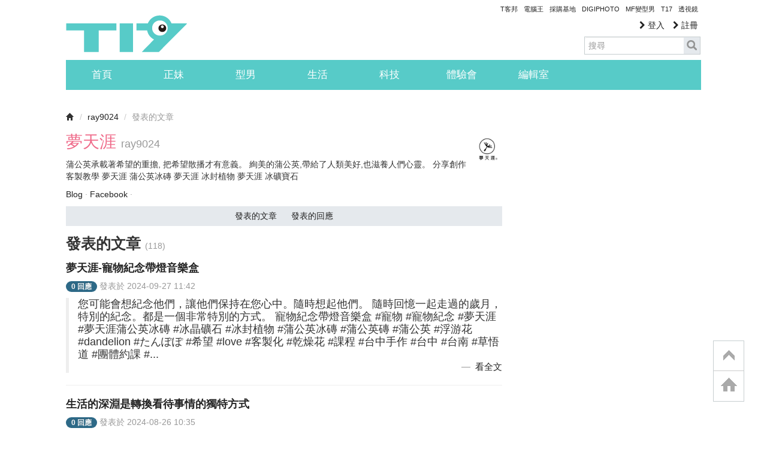

--- FILE ---
content_type: text/html; charset=utf-8
request_url: https://www.google.com/recaptcha/api2/aframe
body_size: 265
content:
<!DOCTYPE HTML><html><head><meta http-equiv="content-type" content="text/html; charset=UTF-8"></head><body><script nonce="ggYoNOqWlLd23oibtf5t_A">/** Anti-fraud and anti-abuse applications only. See google.com/recaptcha */ try{var clients={'sodar':'https://pagead2.googlesyndication.com/pagead/sodar?'};window.addEventListener("message",function(a){try{if(a.source===window.parent){var b=JSON.parse(a.data);var c=clients[b['id']];if(c){var d=document.createElement('img');d.src=c+b['params']+'&rc='+(localStorage.getItem("rc::a")?sessionStorage.getItem("rc::b"):"");window.document.body.appendChild(d);sessionStorage.setItem("rc::e",parseInt(sessionStorage.getItem("rc::e")||0)+1);localStorage.setItem("rc::h",'1765871576960');}}}catch(b){}});window.parent.postMessage("_grecaptcha_ready", "*");}catch(b){}</script></body></html>

--- FILE ---
content_type: application/javascript; charset=utf-8
request_url: https://fundingchoicesmessages.google.com/f/AGSKWxXMKBE2r2syzUwGKT7p_AHN2jqS0IxbNIGZAng99-pWLcUWc0_SLiD2ZE-ck8dHhCofIo7PR1E5-JyMCOIs94spo5J6ubUNguSmQILl0pOBIKqqffECvZf1rH7MC4-nKd-_-NR_psl8TlU5snp5UenyKSRygCiC-79om4ycHopidTvxyXnM-SxWdhop/_-ads.gif-adSponsors./about-these-ads./mpuad./kampyle.js
body_size: -1290
content:
window['bd2f49d1-7cdf-4486-a728-3219d801fc85'] = true;

--- FILE ---
content_type: text/javascript
request_url: https://cdn2-t17.techbang.com/assets/all-98de386de42f70668423e58b76403a10b5858a0f3d9ca67d1124ee586346cc9c.js
body_size: 11997
content:
!function(t,e){"use strict";t.rails!==e&&t.error("jquery-ujs has already been loaded!");var n,i=t(document);t.rails=n={linkClickSelector:"a[data-confirm], a[data-method], a[data-remote]:not([disabled]), a[data-disable-with], a[data-disable]",buttonClickSelector:"button[data-remote]:not([form]):not(form button), button[data-confirm]:not([form]):not(form button)",inputChangeSelector:"select[data-remote], input[data-remote], textarea[data-remote]",formSubmitSelector:"form",formInputClickSelector:"form input[type=submit], form input[type=image], form button[type=submit], form button:not([type]), input[type=submit][form], input[type=image][form], button[type=submit][form], button[form]:not([type])",disableSelector:"input[data-disable-with]:enabled, button[data-disable-with]:enabled, textarea[data-disable-with]:enabled, input[data-disable]:enabled, button[data-disable]:enabled, textarea[data-disable]:enabled",enableSelector:"input[data-disable-with]:disabled, button[data-disable-with]:disabled, textarea[data-disable-with]:disabled, input[data-disable]:disabled, button[data-disable]:disabled, textarea[data-disable]:disabled",requiredInputSelector:"input[name][required]:not([disabled]), textarea[name][required]:not([disabled])",fileInputSelector:"input[name][type=file]:not([disabled])",linkDisableSelector:"a[data-disable-with], a[data-disable]",buttonDisableSelector:"button[data-remote][data-disable-with], button[data-remote][data-disable]",csrfToken:function(){return t("meta[name=csrf-token]").attr("content")},csrfParam:function(){return t("meta[name=csrf-param]").attr("content")},CSRFProtection:function(t){var e=n.csrfToken();e&&t.setRequestHeader("X-CSRF-Token",e)},refreshCSRFTokens:function(){t('form input[name="'+n.csrfParam()+'"]').val(n.csrfToken())},fire:function(e,n,i){var o=t.Event(n);return e.trigger(o,i),!1!==o.result},confirm:function(t){return confirm(t)},ajax:function(e){return t.ajax(e)},href:function(t){return t[0].href},isRemote:function(t){return t.data("remote")!==e&&!1!==t.data("remote")},handleRemote:function(i){var o,a,r,s,l,c;if(n.fire(i,"ajax:before")){if(s=i.data("with-credentials")||null,l=i.data("type")||t.ajaxSettings&&t.ajaxSettings.dataType,i.is("form")){o=i.data("ujs:submit-button-formmethod")||i.attr("method"),a=i.data("ujs:submit-button-formaction")||i.attr("action"),r=t(i[0]).serializeArray();var d=i.data("ujs:submit-button");d&&(r.push(d),i.data("ujs:submit-button",null)),i.data("ujs:submit-button-formmethod",null),i.data("ujs:submit-button-formaction",null)}else i.is(n.inputChangeSelector)?(o=i.data("method"),a=i.data("url"),r=i.serialize(),i.data("params")&&(r=r+"&"+i.data("params"))):i.is(n.buttonClickSelector)?(o=i.data("method")||"get",a=i.data("url"),r=i.serialize(),i.data("params")&&(r=r+"&"+i.data("params"))):(o=i.data("method"),a=n.href(i),r=i.data("params")||null);return c={type:o||"GET",data:r,dataType:l,beforeSend:function(t,o){if(o.dataType===e&&t.setRequestHeader("accept","*/*;q=0.5, "+o.accepts.script),!n.fire(i,"ajax:beforeSend",[t,o]))return!1;i.trigger("ajax:send",t)},success:function(t,e,n){i.trigger("ajax:success",[t,e,n])},complete:function(t,e){i.trigger("ajax:complete",[t,e])},error:function(t,e,n){i.trigger("ajax:error",[t,e,n])},crossDomain:n.isCrossDomain(a)},s&&(c.xhrFields={withCredentials:s}),a&&(c.url=a),n.ajax(c)}return!1},isCrossDomain:function(t){var e=document.createElement("a");e.href=location.href;var n=document.createElement("a");try{return n.href=t,n.href=n.href,!((!n.protocol||":"===n.protocol)&&!n.host||e.protocol+"//"+e.host==n.protocol+"//"+n.host)}catch(t){return!0}},handleMethod:function(i){var o=n.href(i),a=i.data("method"),r=i.attr("target"),s=n.csrfToken(),l=n.csrfParam(),c=t('<form method="post" action="'+o+'"></form>'),d='<input name="_method" value="'+a+'" type="hidden" />';l===e||s===e||n.isCrossDomain(o)||(d+='<input name="'+l+'" value="'+s+'" type="hidden" />'),r&&c.attr("target",r),c.hide().append(d).appendTo("body"),c.submit()},formElements:function(e,n){return e.is("form")?t(e[0].elements).filter(n):e.find(n)},disableFormElements:function(e){n.formElements(e,n.disableSelector).each(function(){n.disableFormElement(t(this))})},disableFormElement:function(t){var n,i;n=t.is("button")?"html":"val",i=t.data("disable-with"),i!==e&&(t.data("ujs:enable-with",t[n]()),t[n](i)),t.prop("disabled",!0),t.data("ujs:disabled",!0)},enableFormElements:function(e){n.formElements(e,n.enableSelector).each(function(){n.enableFormElement(t(this))})},enableFormElement:function(t){var n=t.is("button")?"html":"val";t.data("ujs:enable-with")!==e&&(t[n](t.data("ujs:enable-with")),t.removeData("ujs:enable-with")),t.prop("disabled",!1),t.removeData("ujs:disabled")},allowAction:function(t){var e,i=t.data("confirm"),o=!1;if(!i)return!0;if(n.fire(t,"confirm")){try{o=n.confirm(i)}catch(t){(console.error||console.log).call(console,t.stack||t)}e=n.fire(t,"confirm:complete",[o])}return o&&e},blankInputs:function(e,n,i){var o,a,r,s,l=t(),c=n||"input,textarea",d=e.find(c),u={};return d.each(function(){o=t(this),o.is("input[type=radio]")?(s=o.attr("name"),u[s]||(0===e.find('input[type=radio]:checked[name="'+s+'"]').length&&(r=e.find('input[type=radio][name="'+s+'"]'),l=l.add(r)),u[s]=s)):(a=o.is("input[type=checkbox],input[type=radio]")?o.is(":checked"):!!o.val())===i&&(l=l.add(o))}),!!l.length&&l},nonBlankInputs:function(t,e){return n.blankInputs(t,e,!0)},stopEverything:function(e){return t(e.target).trigger("ujs:everythingStopped"),e.stopImmediatePropagation(),!1},disableElement:function(t){var i=t.data("disable-with");i!==e&&(t.data("ujs:enable-with",t.html()),t.html(i)),t.bind("click.railsDisable",function(t){return n.stopEverything(t)}),t.data("ujs:disabled",!0)},enableElement:function(t){t.data("ujs:enable-with")!==e&&(t.html(t.data("ujs:enable-with")),t.removeData("ujs:enable-with")),t.unbind("click.railsDisable"),t.removeData("ujs:disabled")}},n.fire(i,"rails:attachBindings")&&(t.ajaxPrefilter(function(t,e,i){t.crossDomain||n.CSRFProtection(i)}),t(window).on("pageshow.rails",function(){t(t.rails.enableSelector).each(function(){var e=t(this);e.data("ujs:disabled")&&t.rails.enableFormElement(e)}),t(t.rails.linkDisableSelector).each(function(){var e=t(this);e.data("ujs:disabled")&&t.rails.enableElement(e)})}),i.on("ajax:complete",n.linkDisableSelector,function(){n.enableElement(t(this))}),i.on("ajax:complete",n.buttonDisableSelector,function(){n.enableFormElement(t(this))}),i.on("click.rails",n.linkClickSelector,function(e){var i=t(this),o=i.data("method"),a=i.data("params"),r=e.metaKey||e.ctrlKey;if(!n.allowAction(i))return n.stopEverything(e);if(!r&&i.is(n.linkDisableSelector)&&n.disableElement(i),n.isRemote(i)){if(r&&(!o||"GET"===o)&&!a)return!0;var s=n.handleRemote(i);return!1===s?n.enableElement(i):s.fail(function(){n.enableElement(i)}),!1}return o?(n.handleMethod(i),!1):void 0}),i.on("click.rails",n.buttonClickSelector,function(e){var i=t(this);if(!n.allowAction(i)||!n.isRemote(i))return n.stopEverything(e);i.is(n.buttonDisableSelector)&&n.disableFormElement(i);var o=n.handleRemote(i);return!1===o?n.enableFormElement(i):o.fail(function(){n.enableFormElement(i)}),!1}),i.on("change.rails",n.inputChangeSelector,function(e){var i=t(this);return n.allowAction(i)&&n.isRemote(i)?(n.handleRemote(i),!1):n.stopEverything(e)}),i.on("submit.rails",n.formSubmitSelector,function(i){var o,a,r=t(this),s=n.isRemote(r);if(!n.allowAction(r))return n.stopEverything(i);if(r.attr("novalidate")===e)if(r.data("ujs:formnovalidate-button")===e){if((o=n.blankInputs(r,n.requiredInputSelector,!1))&&n.fire(r,"ajax:aborted:required",[o]))return n.stopEverything(i)}else r.data("ujs:formnovalidate-button",e);if(s){if(a=n.nonBlankInputs(r,n.fileInputSelector)){setTimeout(function(){n.disableFormElements(r)},13);var l=n.fire(r,"ajax:aborted:file",[a]);return l||setTimeout(function(){n.enableFormElements(r)},13),l}return n.handleRemote(r),!1}setTimeout(function(){n.disableFormElements(r)},13)}),i.on("click.rails",n.formInputClickSelector,function(e){var i=t(this);if(!n.allowAction(i))return n.stopEverything(e);var o=i.attr("name"),a=o?{name:o,value:i.val()}:null,r=i.closest("form");0===r.length&&(r=t("#"+i.attr("form"))),r.data("ujs:submit-button",a),r.data("ujs:formnovalidate-button",i.attr("formnovalidate")),r.data("ujs:submit-button-formaction",i.attr("formaction")),r.data("ujs:submit-button-formmethod",i.attr("formmethod"))}),i.on("ajax:send.rails",n.formSubmitSelector,function(e){this===e.target&&n.disableFormElements(t(this))}),i.on("ajax:complete.rails",n.formSubmitSelector,function(e){this===e.target&&n.enableFormElements(t(this))}),t(function(){n.refreshCSRFTokens()}))}(jQuery),function(t){"use strict";var e=function(e,n){this.$element=t(e),this.options=t.extend({},t.fn.button.defaults,n)};e.prototype.setState=function(t){var e="disabled",n=this.$element,i=n.data(),o=n.is("input")?"val":"html";t+="Text",i.resetText||n.data("resetText",n[o]()),n[o](i[t]||this.options[t]),setTimeout(function(){"loadingText"==t?n.addClass(e).attr(e,e):n.removeClass(e).removeAttr(e)},0)},e.prototype.toggle=function(){var t=this.$element.closest('[data-toggle="buttons-radio"]');t&&t.find(".active").removeClass("active"),this.$element.toggleClass("active")};var n=t.fn.button;t.fn.button=function(n){return this.each(function(){var i=t(this),o=i.data("button"),a="object"==typeof n&&n;o||i.data("button",o=new e(this,a)),"toggle"==n?o.toggle():n&&o.setState(n)})},t.fn.button.defaults={loadingText:"loading..."},t.fn.button.Constructor=e,t.fn.button.noConflict=function(){return t.fn.button=n,this},t(document).on("click.button.data-api","[data-toggle^=button]",function(e){var n=t(e.target);n.hasClass("btn")||(n=n.closest(".btn")),n.button("toggle")})}(window.jQuery),function(t){"use strict";function e(){t(".dropdown-backdrop").remove(),t(i).each(function(){n(t(this)).removeClass("open")})}function n(e){var n,i=e.attr("data-target");return i||(i=e.attr("href"),i=i&&/#/.test(i)&&i.replace(/.*(?=#[^\s]*$)/,"")),n=i&&t(i),n&&n.length||(n=e.parent()),n}var i="[data-toggle=dropdown]",o=function(e){var n=t(e).on("click.dropdown.data-api",this.toggle);t("html").on("click.dropdown.data-api",function(){n.parent().removeClass("open")})};o.prototype={constructor:o,toggle:function(){var i,o,a=t(this);if(!a.is(".disabled, :disabled"))return i=n(a),o=i.hasClass("open"),e(),o||("ontouchstart"in document.documentElement&&t('<div class="dropdown-backdrop"/>').insertBefore(t(this)).on("click",e),i.toggleClass("open")),a.focus(),!1},keydown:function(e){var o,a,r,s,l;if(/(38|40|27)/.test(e.keyCode)&&(o=t(this),e.preventDefault(),e.stopPropagation(),!o.is(".disabled, :disabled"))){if(r=n(o),!(s=r.hasClass("open"))||s&&27==e.keyCode)return 27==e.which&&r.find(i).focus(),o.click();a=t("[role=menu] li:not(.divider):visible a",r),a.length&&(l=a.index(a.filter(":focus")),38==e.keyCode&&l>0&&l--,40==e.keyCode&&l<a.length-1&&l++,~l||(l=0),a.eq(l).focus())}}};var a=t.fn.dropdown;t.fn.dropdown=function(e){return this.each(function(){var n=t(this),i=n.data("dropdown");i||n.data("dropdown",i=new o(this)),"string"==typeof e&&i[e].call(n)})},t.fn.dropdown.Constructor=o,t.fn.dropdown.noConflict=function(){return t.fn.dropdown=a,this},t(document).on("click.dropdown.data-api",e).on("click.dropdown.data-api",".dropdown form",function(t){t.stopPropagation()}).on("click.dropdown.data-api",i,o.prototype.toggle).on("keydown.dropdown.data-api",i+", [role=menu]",o.prototype.keydown)}(window.jQuery),function(t){"use strict";var e=function(t,e){this.init("tooltip",t,e)};e.prototype={constructor:e,init:function(e,n,i){var o,a,r,s,l;for(this.type=e,this.$element=t(n),this.options=this.getOptions(i),this.enabled=!0,r=this.options.trigger.split(" "),l=r.length;l--;)s=r[l],"click"==s?this.$element.on("click."+this.type,this.options.selector,t.proxy(this.toggle,this)):"manual"!=s&&(o="hover"==s?"mouseenter":"focus",a="hover"==s?"mouseleave":"blur",this.$element.on(o+"."+this.type,this.options.selector,t.proxy(this.enter,this)),this.$element.on(a+"."+this.type,this.options.selector,t.proxy(this.leave,this)));this.options.selector?this._options=t.extend({},this.options,{trigger:"manual",selector:""}):this.fixTitle()},getOptions:function(e){return e=t.extend({},t.fn[this.type].defaults,this.$element.data(),e),e.delay&&"number"==typeof e.delay&&(e.delay={show:e.delay,hide:e.delay}),e},enter:function(e){var n,i=t.fn[this.type].defaults,o={};if(this._options&&t.each(this._options,function(t,e){i[t]!=e&&(o[t]=e)},this),n=t(e.currentTarget)[this.type](o).data(this.type),!n.options.delay||!n.options.delay.show)return n.show();clearTimeout(this.timeout),n.hoverState="in",this.timeout=setTimeout(function(){"in"==n.hoverState&&n.show()},n.options.delay.show)},leave:function(e){var n=t(e.currentTarget)[this.type](this._options).data(this.type);if(this.timeout&&clearTimeout(this.timeout),!n.options.delay||!n.options.delay.hide)return n.hide();n.hoverState="out",this.timeout=setTimeout(function(){"out"==n.hoverState&&n.hide()},n.options.delay.hide)},show:function(){var e,n,i,o,a,r,s=t.Event("show");if(this.hasContent()&&this.enabled){if(this.$element.trigger(s),s.isDefaultPrevented())return;switch(e=this.tip(),this.setContent(),this.options.animation&&e.addClass("fade"),a="function"==typeof this.options.placement?this.options.placement.call(this,e[0],this.$element[0]):this.options.placement,e.detach().css({top:0,left:0,display:"block"}),this.options.container?e.appendTo(this.options.container):e.insertAfter(this.$element),n=this.getPosition(),i=e[0].offsetWidth,o=e[0].offsetHeight,a){case"bottom":r={top:n.top+n.height,left:n.left+n.width/2-i/2};break;case"top":r={top:n.top-o,left:n.left+n.width/2-i/2};break;case"left":r={top:n.top+n.height/2-o/2,left:n.left-i};break;case"right":r={top:n.top+n.height/2-o/2,left:n.left+n.width}}this.applyPlacement(r,a),this.$element.trigger("shown")}},applyPlacement:function(t,e){var n,i,o,a,r=this.tip(),s=r[0].offsetWidth,l=r[0].offsetHeight;r.offset(t).addClass(e).addClass("in"),n=r[0].offsetWidth,i=r[0].offsetHeight,"top"==e&&i!=l&&(t.top=t.top+l-i,a=!0),"bottom"==e||"top"==e?(o=0,t.left<0&&(o=-2*t.left,t.left=0,r.offset(t),n=r[0].offsetWidth,i=r[0].offsetHeight),this.replaceArrow(o-s+n,n,"left")):this.replaceArrow(i-l,i,"top"),a&&r.offset(t)},replaceArrow:function(t,e,n){this.arrow().css(n,t?50*(1-t/e)+"%":"")},setContent:function(){var t=this.tip(),e=this.getTitle();t.find(".tooltip-inner")[this.options.html?"html":"text"](e),t.removeClass("fade in top bottom left right")},hide:function(){function e(){var e=setTimeout(function(){n.off(t.support.transition.end).detach()},500);n.one(t.support.transition.end,function(){clearTimeout(e),n.detach()})}var n=this.tip(),i=t.Event("hide");if(this.$element.trigger(i),!i.isDefaultPrevented())return n.removeClass("in"),t.support.transition&&this.$tip.hasClass("fade")?e():n.detach(),this.$element.trigger("hidden"),this},fixTitle:function(){var t=this.$element;(t.attr("title")||"string"!=typeof t.attr("data-original-title"))&&t.attr("data-original-title",t.attr("title")||"").attr("title","")},hasContent:function(){return this.getTitle()},getPosition:function(){var e=this.$element[0];return t.extend({},"function"==typeof e.getBoundingClientRect?e.getBoundingClientRect():{width:e.offsetWidth,height:e.offsetHeight},this.$element.offset())},getTitle:function(){var t=this.$element,e=this.options;return t.attr("data-original-title")||("function"==typeof e.title?e.title.call(t[0]):e.title)},tip:function(){return this.$tip=this.$tip||t(this.options.template)},arrow:function(){return this.$arrow=this.$arrow||this.tip().find(".tooltip-arrow")},validate:function(){this.$element[0].parentNode||(this.hide(),this.$element=null,this.options=null)},enable:function(){this.enabled=!0},disable:function(){this.enabled=!1},toggleEnabled:function(){this.enabled=!this.enabled},toggle:function(e){var n=e?t(e.currentTarget)[this.type](this._options).data(this.type):this;n.tip().hasClass("in")?n.hide():n.show()},destroy:function(){this.hide().$element.off("."+this.type).removeData(this.type)}};var n=t.fn.tooltip;t.fn.tooltip=function(n){return this.each(function(){var i=t(this),o=i.data("tooltip"),a="object"==typeof n&&n;o||i.data("tooltip",o=new e(this,a)),"string"==typeof n&&o[n]()})},t.fn.tooltip.Constructor=e,t.fn.tooltip.defaults={animation:!0,placement:"top",selector:!1,template:'<div class="tooltip"><div class="tooltip-arrow"></div><div class="tooltip-inner"></div></div>',trigger:"hover focus",title:"",delay:0,html:!1,container:!1},t.fn.tooltip.noConflict=function(){return t.fn.tooltip=n,this}}(window.jQuery),function(t){"use strict";var e=function(e){this.element=t(e)};e.prototype={constructor:e,show:function(){var e,n,i,o=this.element,a=o.closest("ul:not(.dropdown-menu)"),r=o.attr("data-target");r||(r=o.attr("href"),r=r&&r.replace(/.*(?=#[^\s]*$)/,"")),o.parent("li").hasClass("active")||(e=a.find(".active:last a")[0],i=t.Event("show",{relatedTarget:e}),o.trigger(i),i.isDefaultPrevented()||(n=t(r),this.activate(o.parent("li"),a),this.activate(n,n.parent(),function(){o.trigger({type:"shown",relatedTarget:e})})))},activate:function(e,n,i){function o(){a.removeClass("active").find("> .dropdown-menu > .active").removeClass("active"),e.addClass("active"),r?(e[0].offsetWidth,e.addClass("in")):e.removeClass("fade"),e.parent(".dropdown-menu")&&e.closest("li.dropdown").addClass("active"),i&&i()}var a=n.find("> .active"),r=i&&t.support.transition&&a.hasClass("fade");r?a.one(t.support.transition.end,o):o(),a.removeClass("in")}};var n=t.fn.tab;t.fn.tab=function(n){return this.each(function(){var i=t(this),o=i.data("tab");o||i.data("tab",o=new e(this)),"string"==typeof n&&o[n]()})},t.fn.tab.Constructor=e,t.fn.tab.noConflict=function(){return t.fn.tab=n,this},t(document).on("click.tab.data-api",'[data-toggle="tab"], [data-toggle="pill"]',function(e){e.preventDefault(),t(this).tab("show")})}(window.jQuery),function(t){"use strict";var e='[data-dismiss="alert"]',n=function(n){t(n).on("click",e,this.close)};n.prototype.close=function(e){function n(){i.trigger("closed").remove()}var i,o=t(this),a=o.attr("data-target");a||(a=o.attr("href"),a=a&&a.replace(/.*(?=#[^\s]*$)/,"")),i=t(a),e&&e.preventDefault(),i.length||(i=o.hasClass("alert")?o:o.parent()),i.trigger(e=t.Event("close")),e.isDefaultPrevented()||(i.removeClass("in"),t.support.transition&&i.hasClass("fade")?i.on(t.support.transition.end,n):n())};var i=t.fn.alert;t.fn.alert=function(e){return this.each(function(){var i=t(this),o=i.data("alert");o||i.data("alert",o=new n(this)),"string"==typeof e&&o[e].call(i)})},t.fn.alert.Constructor=n,t.fn.alert.noConflict=function(){return t.fn.alert=i,this},t(document).on("click.alert.data-api",e,n.prototype.close)}(window.jQuery),function(t){"use strict";t(function(){t.support.transition=function(){var t=function(){var t,e=document.createElement("bootstrap"),n={WebkitTransition:"webkitTransitionEnd",MozTransition:"transitionend",OTransition:"oTransitionEnd otransitionend",transition:"transitionend"};for(t in n)if(e.style[t]!==undefined)return n[t]}();return t&&{end:t}}()})}(window.jQuery),function(t){"use strict";var e=function(e,n){this.options=n,this.$element=t(e).delegate('[data-dismiss="modal"]',"click.dismiss.modal",t.proxy(this.hide,this)),this.options.remote&&this.$element.find(".modal-body").load(this.options.remote)};e.prototype={constructor:e,toggle:function(){return this[this.isShown?"hide":"show"]()},show:function(){var e=this,n=t.Event("show");this.$element.trigger(n),this.isShown||n.isDefaultPrevented()||(this.isShown=!0,this.escape(),this.backdrop(function(){var n=t.support.transition&&e.$element.hasClass("fade");e.$element.parent().length||e.$element.appendTo(document.body),e.$element.show(),n&&e.$element[0].offsetWidth,e.$element.addClass("in").attr("aria-hidden",!1),e.enforceFocus(),n?e.$element.one(t.support.transition.end,function(){e.$element.focus().trigger("shown")}):e.$element.focus().trigger("shown")}))},hide:function(e){e&&e.preventDefault();e=t.Event("hide"),this.$element.trigger(e),this.isShown&&!e.isDefaultPrevented()&&(this.isShown=!1,this.escape(),t(document).off("focusin.modal"),this.$element.removeClass("in").attr("aria-hidden",!0),t.support.transition&&this.$element.hasClass("fade")?this.hideWithTransition():this.hideModal())},enforceFocus:function(){var e=this;t(document).on("focusin.modal",function(t){e.$element[0]===t.target||e.$element.has(t.target).length||e.$element.focus()})},escape:function(){var t=this;this.isShown&&this.options.keyboard?this.$element.on("keyup.dismiss.modal",function(e){27==e.which&&t.hide()}):this.isShown||this.$element.off("keyup.dismiss.modal")},hideWithTransition:function(){var e=this,n=setTimeout(function(){e.$element.off(t.support.transition.end),e.hideModal()},500);this.$element.one(t.support.transition.end,function(){clearTimeout(n),e.hideModal()})},hideModal:function(){var t=this;this.$element.hide(),this.backdrop(function(){t.removeBackdrop(),t.$element.trigger("hidden")})},removeBackdrop:function(){this.$backdrop&&this.$backdrop.remove(),this.$backdrop=null},backdrop:function(e){var n=this.$element.hasClass("fade")?"fade":"";if(this.isShown&&this.options.backdrop){var i=t.support.transition&&n;if(this.$backdrop=t('<div class="modal-backdrop '+n+'" />').appendTo(document.body),this.$backdrop.click("static"==this.options.backdrop?t.proxy(this.$element[0].focus,this.$element[0]):t.proxy(this.hide,this)),i&&this.$backdrop[0].offsetWidth,this.$backdrop.addClass("in"),!e)return;i?this.$backdrop.one(t.support.transition.end,e):e()}else!this.isShown&&this.$backdrop?(this.$backdrop.removeClass("in"),t.support.transition&&this.$element.hasClass("fade")?this.$backdrop.one(t.support.transition.end,e):e()):e&&e()}};var n=t.fn.modal;t.fn.modal=function(n){return this.each(function(){var i=t(this),o=i.data("modal"),a=t.extend({},t.fn.modal.defaults,i.data(),"object"==typeof n&&n);o||i.data("modal",o=new e(this,a)),"string"==typeof n?o[n]():a.show&&o.show()})},t.fn.modal.defaults={backdrop:!0,keyboard:!0,show:!0},t.fn.modal.Constructor=e,t.fn.modal.noConflict=function(){return t.fn.modal=n,this},t(document).on("click.modal.data-api",'[data-toggle="modal"]',function(e){var n=t(this),i=n.attr("href"),o=t(n.attr("data-target")||i&&i.replace(/.*(?=#[^\s]+$)/,"")),a=o.data("modal")?"toggle":t.extend({remote:!/#/.test(i)&&i},o.data(),n.data());e.preventDefault(),o.modal(a).one("hide",function(){n.focus()})})}(window.jQuery),function(){var t={getSelection:function(){var t=this.jquery?this[0]:this;return("selectionStart"in t&&function(){var e=t.selectionEnd-t.selectionStart;return{start:t.selectionStart,end:t.selectionEnd,length:e,text:t.value.substr(t.selectionStart,e)}}||document.selection&&function(){t.focus();var e=document.selection.createRange();if(null===e)return{start:0,end:t.value.length,length:0};var n=t.createTextRange(),i=n.duplicate();return n.moveToBookmark(e.getBookmark()),i.setEndPoint("EndToStart",n),{start:i.text.length,end:i.text.length+e.text.length,length:e.text.length,text:e.text}}||function(){return null})()},replaceSelection:function(){var t=this.jquery?this[0]:this,e=arguments[0]||"";return("selectionStart"in t&&function(){return t.value=t.value.substr(0,t.selectionStart)+e+t.value.substr(t.selectionEnd,t.value.length),this}||document.selection&&function(){return t.focus(),document.selection.createRange().text=e,this}||function(){return t.value+=e,jQuery(t)})()}};jQuery.each(t,function(t){jQuery.fn[t]=this})}(),jQuery.fn.highlight=function(t,e){function n(t,i){var o=0;if(3==t.nodeType){var a=t.data.toUpperCase().indexOf(i);if(a>=0){var r=document.createElement("span");r.className=e;var s=t.splitText(a),l=(s.splitText(i.length),s.cloneNode(!0));r.appendChild(l),s.parentNode.replaceChild(r,s),o=1}}else if(1==t.nodeType&&t.childNodes&&!/(script|style)/i.test(t.tagName))for(var c=0;c<t.childNodes.length;++c)c+=n(t.childNodes[c],i);return o}return null==e&&(e="highlight"),this.each(function(){n(this,t.toUpperCase())})},jQuery.fn.removeHighlight=function(className){return null==className&&(className="highlight"),this.find("span."+className).each(function(){with(this.parentNode.firstChild.nodeName,this.parentNode)replaceChild(this.firstChild,this),normalize()}).end()},function(t){var e,n=navigator.userAgent||"";t.uaMatch=function(t){t=t.toLowerCase();var e=/(chrome)[ \/]([\w.]+)/.exec(t)||/(webkit)[ \/]([\w.]+)/.exec(t)||/(opera)(?:.*version)?[ \/]([\w.]+)/.exec(t)||/(msie) ([\w.]+)/.exec(t)||t.indexOf("compatible")<0&&/(mozilla)(?:.*? rv:([\w.]+))?/.exec(t)||[];return{browser:e[1]||"",version:e[2]||"0"}},e=t.uaMatch(n),t.browser={},e.browser&&(t.browser[e.browser]=!0,t.browser.version=e.version),t.browser.webkit&&(t.browser.safari=!0)}(jQuery),function(t){function e(e){if(t.facebox.settings.inited)return!0;t.facebox.settings.inited=!0,t(document).trigger("init.facebox"),o();var n=t.facebox.settings.imageTypes.join("|");t.facebox.settings.imageTypesRegexp=new RegExp(".("+n+")$","i"),e&&t.extend(t.facebox.settings,e),t("body").append(t.facebox.settings.faceboxHtml);var i=[new Image,new Image];i[0].src=t.facebox.settings.closeImage,i[1].src=t.facebox.settings.loadingImage,t("#facebox").find(".b:first, .bl").each(function(){i.push(new Image),i.slice(-1).src=t(this).css("background-image").replace(/url\((.+)\)/,"$1")}),t("#facebox .close").click(t.facebox.close),t("#facebox .close_image").attr("src",t.facebox.settings.closeImage)}function n(){var t,e;return self.pageYOffset?(e=self.pageYOffset,t=self.pageXOffset):document.documentElement&&document.documentElement.scrollTop?(e=document.documentElement.scrollTop,t=document.documentElement.scrollLeft):document.body&&(e=document.body.scrollTop,t=document.body.scrollLeft),new Array(t,e)}function i(){var t;return self.innerHeight?t=self.innerHeight:document.documentElement&&document.documentElement.clientHeight?t=document.documentElement.clientHeight:document.body&&(t=document.body.clientHeight),t}function o(){var e=t.facebox.settings;e.loadingImage=e.loading_image||e.loadingImage,e.closeImage=e.close_image||e.closeImage,e.imageTypes=e.image_types||e.imageTypes,e.faceboxHtml=e.facebox_html||e.faceboxHtml}function a(e,n){if(e.match(/#/)){var i=window.location.href.split("#")[0],o=e.replace(i,"");if("#"==o)return;t.facebox.reveal(t(o).html(),n)}else e.match(t.facebox.settings.imageTypesRegexp)?r(e,n):s(e,n)}function r(e,n){var i=new Image;i.onload=function(){t.facebox.reveal('<div class="image"><img src="'+i.src+'" /></div>',n)},i.src=e}function s(e,n){t.get(e,function(e){t.facebox.reveal(e,n)})}function l(){return 0==t.facebox.settings.overlay||null===t.facebox.settings.opacity}function c(){if(!l())return 0==t("#facebox_overlay").length&&t("body").append('<div id="facebox_overlay" class="facebox_hide"></div>'),t("#facebox_overlay").hide().addClass("facebox_overlayBG").css("opacity",t.facebox.settings.opacity).click(function(){t(document).trigger("close.facebox")}).fadeIn(200),!1}function d(){if(!l())return t("#facebox_overlay").fadeOut(200,function(){t("#facebox_overlay").removeClass("facebox_overlayBG"),t("#facebox_overlay").addClass("facebox_hide"),t("#facebox_overlay").remove()}),!1}t.facebox=function(e,n){t.facebox.loading(),e.ajax?s(e.ajax,n):e.image?r(e.image,n):e.div?a(e.div,n):t.isFunction(e)?e.call(t):t.facebox.reveal(e,n)},t.extend(t.facebox,{settings:{opacity:.2,overlay:!0,loadingImage:"/images/facebox/loading.gif",closeImage:"/images/facebox/closelabel.png",imageTypes:["png","jpg","jpeg","gif"],faceboxHtml:'    <div id="facebox" style="display:none;">       <div class="popup">         <div class="content">         </div>         <a href="#" class="close"><img src="/assets/facebox/closelabel.png" title="close" class="close_image" /></a>       </div>     </div>'},loading:function(){if(e(),1==t("#facebox .loading").length)return!0;c(),t("#facebox .content").empty(),t("#facebox .body").children().hide().end().append('<div class="loading"><img src="'+t.facebox.settings.loadingImage+'"/></div>'),t("#facebox").css({top:n()[1]+i()/4,left:t(window).width()/2-205}).show(),t(document).bind("keydown.facebox",function(e){return 27==e.keyCode&&t.facebox.close(),!0}),t(document).trigger("loading.facebox")},reveal:function(e,n){t(document).trigger("beforeReveal.facebox"),n&&t("#facebox .content").addClass(n),t("#facebox .content").append(e),t("#facebox .loading").remove(),t("#facebox .body").children().fadeIn("normal"),t("#facebox").css("left",t(window).width()/2-t("#facebox .popup").width()/2),t(document).trigger("reveal.facebox").trigger("afterReveal.facebox")},close:function(){return t(document).trigger("close.facebox"),!1}}),t.fn.facebox=function(n){function i(){t.facebox.loading(!0);var e=this.rel.match(/facebox\[?\.(\w+)\]?/);return e&&(e=e[1]),a(this.href,e),!1}if(0!=t(this).length)return e(n),this.bind("click.facebox",i)},t(document).bind("close.facebox",function(){t(document).unbind("keydown.facebox"),t("#facebox").fadeOut(function(){t("#facebox .content").removeClass().addClass("content"),t("#facebox .loading").remove(),t(document).trigger("afterClose.facebox")}),d()})}(jQuery),function(){this.OpenGraph=function(){function t(){}return t.API_ENDPOINT="http://graph.facebook.com/fql?callback=?",t.Columns={LinkStat:{required:["url","normalized_url"],optional:["share_count","like_count","comment_count","total_count","click_count","comments_fbid","commentsbox_count"]}},t.fql=function(t,e){return $.getJSON(this.API_ENDPOINT,{q:t},e)},t._constructSelectQuery=function(t,e,n){return"SELECT "+t.join(",")+" FROM "+e+" WHERE "+n},t.getLinkStat=function(t,e,n){var i,o,a,r;null==n&&(n={}),a=function(){var e,n,i;for(i=[],e=0,n=t.length;e<n;e++)r=t[e],i.push('"'+r+'"');return i}(),i=this.Columns.LinkStat.required.concat(n.columns||this.Columns.LinkStat.optional),o=this._constructSelectQuery(i,"link_stat","url IN ("+a.join(",")+")"),this.fql(o,e)},t.getCount=function(t,e,n){return this.getLinkStat(t,function(t){return n(t.data)},{columns:e})},t.getShareCount=function(t,e){return this.getCount(t,["share_count"],e)},t.getTotalCount=function(t,e){return this.getCount(t,["total_count"],e)},t}()}.call(this),function(){!function(t,e,n){var i,o,a;i={delay:8500,perPage:1,direction:"vertical",explicitTimer:!1,currentSlideClass:"slide-current",currentPagerClass:"slide-current-pager",pagerEvent:"mouseenter",windowSelector:".slide-window",slidesContainerSelector:".slide-items",pagersSelector:".slide-pagers > li",previousSelector:".slide-previous",nextSelector:".slide-next",circularPages:!0,enableLinkInPager:!0,turnPageMethod:function(t){return a._turnPageByChangingMargin(t)},afterTurnPage:null},a={installTimer:function(){var e,i;if(null==(i=n(this).data("slide-timer")))return e=n(this).data("slide-refs").settings.delay,i=t.setInterval(function(t){return function(){return a.nextPage.apply(t)}}(this),e),n(this).data("slide-timer",i)},uninstallTimer:function(){var e;if(null!=(e=n(this).data("slide-timer")))return t.clearInterval(e),n(this).data("slide-timer",null)},init:function(t){var e,o;if(e={settings:n.extend({},i,t),slidesContainer:null,slides:[],pagers:[],totalPages:1,windowHeight:0,windowWidth:0},e.slidesContainer=this.find(e.settings.slidesContainerSelector)[0],e.slides=n(e.slidesContainer).children(),e.pagers=this.find(e.settings.pagersSelector),e.previousPager=this.find(e.settings.previousSelector),e.nextPager=this.find(e.settings.nextSelector),e.totalPages=Math.ceil(e.slides.length/e.settings.perPage),o=this.find(e.settings.windowSelector),e.windowHeight=o.height(),e.windowWidth=o.width(),n(this).data("slide-refs",e),n(this).data("slide-current-page",1),e.settings.explicitTimer||(a.installTimer.apply(this),this.hover(function(){return a.uninstallTimer.apply(this)},function(){return a.installTimer.apply(this)})),n(e.pagers).each(function(t){return function(i,o){var r;return r=i+1,n(o).bind(e.settings.pagerEvent,function(n){return!1===e.settings.enableLinkInPager&&"click"===n.type&&n.preventDefault(),a.turnPage.apply(t,[r])})}}(this)),e.previousPager.click(function(t){return function(e){return e.preventDefault(),a.installTimer.apply(t),a.previousPage.apply(t)}}(this)),e.nextPager.click(function(t){return function(e){return e.preventDefault(),a.installTimer.apply(t),a.nextPage.apply(t)}}(this)),!1===e.settings.circularPages)return a.updatePagers.call(this,1,e.totalPages)},getPagerElement:function(t){var e;switch(e=n(this).data("slide-refs"),t){case"previous":return e.previousPager;case"next":return e.nextPager;default:return null}},updatePagers:function(t,e){var n,i;return i=1!==t,n=t!==e,a.updatePager.call(this,"previous",i),a.updatePager.call(this,"next",n)},updatePager:function(t,e){var i;return i=n(a.getPagerElement.call(this,t)),e?i.removeClass("disabled"):i.addClass("disabled")},
calculateOffset:function(t,e){return-1*(t-1)*e+"px"},turnPage:function(t){var e,i,o,r;if(o=n(this).data("slide-refs"),e=n(this).data("slide-current-page"),t!==e){switch(o.pagers.length>0&&(n(o.pagers[e-1]).removeClass(o.settings.currentPagerClass),n(o.pagers[t-1]).addClass(o.settings.currentPagerClass)),n(o.slides[e-1]).removeClass(o.settings.currentSlideClass),n(o.slides[t-1]).addClass(o.settings.currentSlideClass),o.settings.direction){case"vertical":i="marginTop",r=o.windowHeight;break;case"horizontal":i="marginLeft",r=o.windowWidth}return o.settings.turnPageMethod({element:o.slidesContainer,property:i,currentOffset:a.calculateOffset(e,r),newOffset:a.calculateOffset(t,r)}),n(this).data("slide-current-page",t),o.settings.afterTurnPage&&o.settings.afterTurnPage(t),!1===o.settings.circularPages?a.updatePagers.call(this,t,o.totalPages):void 0}},nextPage:function(){var t,e,i;return i=n(this).data("slide-refs"),t=n(this).data("slide-current-page"),e=t===i.totalPages?!0===i.settings.circularPages?1:t:t+1,a.turnPage.apply(this,[e])},previousPage:function(){var t,e,i;return i=n(this).data("slide-refs"),t=n(this).data("slide-current-page"),e=1===t?!0===i.settings.circularPages?i.totalPages:t:t-1,a.turnPage.apply(this,[e])},_turnPageByChangingMargin:function(t){return t.element.style[t.property]=t.newOffset}},o={startTimer:function(){return a.installTimer.apply(this)},stopTimer:function(){return a.uninstallTimer.apply(this)}},jQuery.fn.staticSlides=function(t){var e,i,r,s,l,c,d;if(o[t]){for(c=this,i=0,s=c.length;i<s;i++)e=c[i],o[t].apply(n(e),Array.prototype.slice.call(arguments,1));return this}if("object"!=typeof t&&t)return n.error("Unknown Method "+t);for(d=this,r=0,l=d.length;r<l;r++)e=d[r],a.init.apply(n(e),arguments);return this}}(window,document,jQuery)}.call(this),function(){$(function(){return $("[data-toggle='t17-class-name']").on("click",function(){var t,e,n;return e=$(this),t=$(e.data("target")).first(),n=e.data("class-name"),t.toggleClass(n),t.hasClass(n)?e.addClass("active"):e.removeClass("active")})})}.call(this),$(document).ready(function(){$("a[rel*=facebox]").facebox(),$("a.set-font-size").on("click",function(t){switch($(t.target).attr("class").match(/(small|medium|big)/i)[1]){case"small":$(".content").css({"font-size":"92%","line-height":"1.9em"});break;case"medium":$(".content").css({"font-size":"100%","line-height":"2.1em"});break;case"big":$(".content").css({"font-size":"108%","line-height":"2.3em"})}return!1}),$("[data-needs-login]").tooltip({title:"\u60a8\u5c1a\u672a\u767b\u5165\uff0c\u5c07\u5f15\u5c0e\u60a8\u81f3\u767b\u5165\u9801",placement:"bottom"}),$("[data-forbidden]").tooltip({title:"\u672c\u7ad9\u7981\u6b62\u60a8\u57f7\u884c\u6b64\u64cd\u4f5c\uff0c\u5982\u6709\u7591\u616e\u8acb\u6d3d\u670d\u52d9\u4e2d\u5fc3",placement:"bottom"}).click(function(t){t.preventDefault()})}),$(function(){$(".image-upload").on("click",function(t){t.preventDefault(),window.open(this.href,"ImageUpload","height=400,width=320,menubar=no,toolbar=no,scrollbars=yes")}),$(".image-batch-upload").on("click",function(t){t.preventDefault(),window.open(this.href,"ImageUpload","height=260,width=280,menubar=no,toolbar=no")}),$.fn.bind_preview=function(){$(this).click(function(t){t.preventDefault();var e=$(this).parents("form")[0],n={target:e.target,action:e.action};e.target="_blank",e.action=$(this).data("preview-action"),$(e).trigger("submit"),e.target=n.target,e.action=n.action})},$("a[href$='#new-comment']").on("click",function(){return $("#new-comment textarea").focus(),!0})}),$(document).ready(function(){googletag.cmd.push(function(){googletag.pubads().addEventListener("slotRenderEnded",function(t){"dfp-t17_all_pushdown"==t.slot.getSlotElementId()&&"none"==$("#dfp-t17_all_pushdown").css("display")&&$.ajax({url:"/pages/scupio",success:function(t){$("#dfp-t17_all_pushdown").after(t)}})})})}),$(function(){var t=$("#floating_section");if(!(t.length<=0)){var e,n,i,o,a=$("footer"),r=$(".site-wrapper"),s=$("#header"),l=$(".site-content"),c=$(".site-sidebar"),d=!1,u=t.outerHeight(),f=t.offset().top,h=(t.offset().left,s&&d?s.outerHeight():0),p={top:h+"px",position:"fixed"},m={position:"static"};window.floatingSectionMove=function(){var s=$(document).scrollTop();fixScrollTop=s+h,fixScrollTop>f&&l.height()>c.height()?(i=a.offset().top,n=r.offset().top,e=r.outerHeight(),o=i-n-e,fixScrollTop+u+o>i?(newTop=i-(s+u+o),t.css({top:newTop+"px",position:"fixed"})):t.css(p)):(f=t.offset().top,t.css(m))},$(window).scroll(function(){floatingSectionMove()}),$(window).resize(function(){floatingSectionMove()})}}),function(t,e,n,i){var o=t(e);t.fn.lazyload=function(a){function r(){var e=0;l.each(function(){var n=t(this);if(!c.skip_invisible||n.is(":visible"))if(t.abovethetop(this,c)||t.leftofbegin(this,c));else if(t.belowthefold(this,c)||t.rightoffold(this,c)){if(++e>c.failure_limit)return!1}else n.trigger("appear"),e=0})}var s,l=this,c={threshold:0,failure_limit:0,event:"scroll",effect:"show",container:e,data_attribute:"original",skip_invisible:!1,appear:null,load:null,placeholder:"[data-uri]"};return a&&(i!==a.failurelimit&&(a.failure_limit=a.failurelimit,delete a.failurelimit),i!==a.effectspeed&&(a.effect_speed=a.effectspeed,delete a.effectspeed),t.extend(c,a)),s=c.container===i||c.container===e?o:t(c.container),0===c.event.indexOf("scroll")&&s.on(c.event,function(){return r()}),this.each(function(){var e=this,n=t(e);e.loaded=!1,n.attr("src")!==i&&!1!==n.attr("src")||n.is("img")&&n.attr("src",c.placeholder),n.one("appear",function(){if(!this.loaded){if(c.appear){var i=l.length;c.appear.call(e,i,c)}t("<img />").one("load",function(){var i=n.attr("data-"+c.data_attribute);n.hide(),n.is("img")?n.attr("src",i):n.css("background-image","url('"+i+"')"),n[c.effect](c.effect_speed),e.loaded=!0;var o=t.grep(l,function(t){return!t.loaded});if(l=t(o),c.load){var a=l.length;c.load.call(e,a,c)}}).attr("src",n.attr("data-"+c.data_attribute))}}),0!==c.event.indexOf("scroll")&&n.on(c.event,function(){e.loaded||n.trigger("appear")})}),o.on("resize",function(){r()}),/(?:iphone|ipod|ipad).*os 5/gi.test(navigator.appVersion)&&o.on("pageshow",function(e){e.originalEvent&&e.originalEvent.persisted&&l.each(function(){t(this).trigger("appear")})}),t(n).ready(function(){r()}),this},t.belowthefold=function(n,a){return(a.container===i||a.container===e?(e.innerHeight?e.innerHeight:o.height())+o.scrollTop():t(a.container).offset().top+t(a.container).height())<=t(n).offset().top-a.threshold},t.rightoffold=function(n,a){return(a.container===i||a.container===e?o.width()+o.scrollLeft():t(a.container).offset().left+t(a.container).width())<=t(n).offset().left-a.threshold},t.abovethetop=function(n,a){return(a.container===i||a.container===e?o.scrollTop():t(a.container).offset().top)>=t(n).offset().top+a.threshold+t(n).height()},t.leftofbegin=function(n,a){return(a.container===i||a.container===e?o.scrollLeft():t(a.container).offset().left)>=t(n).offset().left+a.threshold+t(n).width()},t.inviewport=function(e,n){return!(t.rightoffold(e,n)||t.leftofbegin(e,n)||t.belowthefold(e,n)||t.abovethetop(e,n))},t.extend(t.expr[":"],{"below-the-fold":function(e){return t.belowthefold(e,{threshold:0})},"above-the-top":function(e){return!t.belowthefold(e,{threshold:0})},"right-of-screen":function(e){return t.rightoffold(e,{threshold:0})},"left-of-screen":function(e){return!t.rightoffold(e,{threshold:0})},"in-viewport":function(e){return t.inviewport(e,{threshold:0})},"above-the-fold":function(e){return!t.belowthefold(e,{threshold:0})},"right-of-fold":function(e){return t.rightoffold(e,{threshold:0})},"left-of-fold":function(e){return!t.rightoffold(e,{threshold:0})}})}(jQuery,window,document),$("img.lazy").lazyload({threshold:200,effect:"fadeIn"});